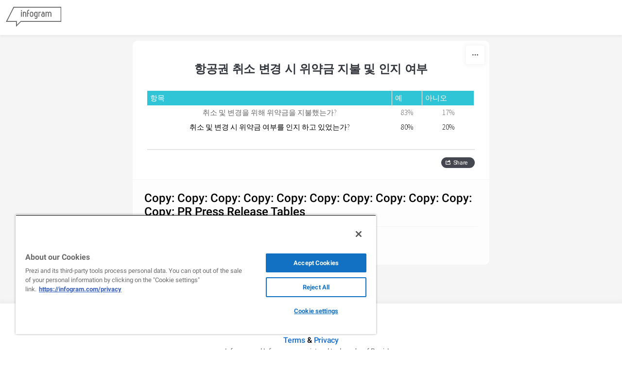

--- FILE ---
content_type: text/css; charset=utf-8
request_url: https://infogram.com/api/stylesheets/290
body_size: 1250
content:
.chart *{line-height:normal}.moveable{margin-bottom:30px!important}.capture-mode .moveable_w:last-child .moveable:last-child,.download-mode .moveable_w:last-child .moveable:last-child,.embed-mode .moveable_w:last-child .moveable:last-child,.web-mode .moveable_w:last-child .moveable:last-child{margin-bottom:0!important}.ig-separator{margin-bottom:0!important;margin-top:-30px;padding-bottom:30px;padding-top:30px}.video{padding-bottom:75%;height:0}.video iframe{border:0;width:100%;height:100%;position:absolute;top:0;left:0}.ig-items{margin:30px;padding-top:0}svg .igc-pie-center-text .igc-pie-center-text-node{font-family:'PT Sans Narrow','Arial Narrow';font-size:24px;fill:#626262;font-weight:400;font-style:normal}svg .igc-wc-node{cursor:default}.igc-treemap-node-text-name{font-family:Source Sans Pro,Arial;font-weight:400}.igc-treemap-node-text-value{font-family:Source Sans Pro,Arial}svg .igc-pie-center-text .igc-pie-center-text-node{font-family:Source Sans Pro,Arial,Sun Valley,EDPenSook,NanumSquare,BookTook Mon Ultra,BookTook Ultra;font-weight:700;fill:#34363d;font-size:29px}.temp{font-family:Sun Valley}.temp1{font-family:BookTook Ultra}.temp2{font-family:BookTook Mon Ultra}.temp3{font-family:NanumSquare}.temp4{font-family:EDPenSook}.igc-sheet{margin-bottom:15px}.igc-sheets{margin-bottom:15px}.igc-sheets .igc-sheet .igc-sheet-label,.igc-sheets .igc-sheet.active .igc-sheet-label,.igc-sheets .igc-sheet:hover .igc-sheet-label{color:#34363d;margin-left:5px;font-family:Source Sans Pro,Arial!important;font-size:13px!important;font-weight:300!important}.igc-sheets .igc-sheet.active .igc-sheet-label,.igc-sheets .igc-sheet:hover .igc-sheet-label{color:rgba(52,54,61,.7)}.igc-sheets .igc-sheet .igc-sheet-ico,.igc-sheets .igc-sheet:hover .igc-sheet-ico{background:rgba(52,54,61,.3);border-color:#34363d;transition:.2s}.igc-sheets .igc-sheet:hover .igc-sheet-ico{background:#34363d}.igc-sheets .igc-sheet.active .igc-sheet-ico{background:#34363d}.igc-sheets .igc-sheet.active .igc-sheet-ico::after,.igc-sheets .igc-sheet:hover .igc-sheet-ico::after{height:6px;width:6px;left:6px;top:6px;background:#fff}.igc-textual-figure{font-family:Source Sans Pro,Arial;font-size:24px;font-weight:700}.igc-textual-fact{color:#34363d;font-family:Source Sans Pro,Arial;font-size:16px;font-weight:500}.igc-textual-icon{padding-right:30px;padding-top:7px}.igc-table .igc-table-cell{font-family:Source Sans Pro,Arial;font-size:15px;font-weight:300}.igc-table .igc-table-header{font-family:Source Sans Pro,Arial;font-size:15px;font-weight:300;padding-left:9px}.ig-container{background:#fff}.headline{font-family:Source Sans Pro,Arial;font-size:43px;font-weight:700;color:#34363d;text-align:left;line-height:45px}.chart-title{font-family:Source Sans Pro,Arial;font-size:24px;font-weight:700;color:#34363d;text-align:left;line-height:32px}.bodytext{font-family:Source Sans Pro,Arial;font-size:16px;font-weight:500;color:#34363d;text-align:left;line-height:27px}.quoted{border-top:2px solid #e5e5e5;border-bottom:2px solid #e5e5e5;background:url(https://d1m5pq7b4fzvad.cloudfront.net/290/quote.svg) left 25px no-repeat;background-size:35px}.quote{padding:20px 0 20px 55px;font-family:Source Sans Pro,Arial;font-size:24px;font-weight:700;color:#34363d;line-height:32px;text-align:left}.quotetitle{font-family:Source Sans Pro,Arial;font-size:16px;font-weight:500;color:#34363d;margin-top:5px;line-height:27px}.tt_tooltip{color:#fff;font-family:Source Sans Pro,Arial;font-size:16px;font-weight:500}.igc-legend-entry{margin-top:15px}.igc-legend{padding-top:10px;padding-bottom:0}.ig-share-button{margin-bottom:8px}.ig-logo{margin-bottom:8px}.footer-bottom{padding-top:15px;overflow:hidden;margin-bottom:15px}.ig-separator-line{background:rgba(52,54,61,.5)}.heatmap-legend{background:rgba(255,255,255,.7)}.heatmap-label,.heatmap-legend-item{color:#34363d;font-size:13px;font-weight:300;font-family:Source Sans Pro,Arial}.igc-graph-pie-piece{stroke:rgba(255,255,255,0.7)}.tt_tooltip .tt_value{font-weight:400}.tt_tooltip .tt_body{background:#34363d}.tt_tooltip .tt_left{border-right:8px solid #34363d}.tt_tooltip .tt_right{border-left:8px solid #34363d}.igc-tabs .igc-tab .igc-tab-content{font-family:Source Sans Pro,Arial;color:#34363d;font-weight:300}.igc-tabs.igc-tabs-dropdown .igc-tab-name{font-family:Source Sans Pro,Arial;color:#34363d}.captiontext{font-family:Source Sans Pro,Arial;color:#34363d;font-weight:300}.captiontext .innertext{line-height:1.5}.igc-table-search{color:#666;font-size:13px;font-weight:300;font-family:Source Sans Pro,Arial}#footer{margin-left:30px;margin-right:30px}.bodytext .innertext a,.bodytext .innertext a:visited{color:#00e}